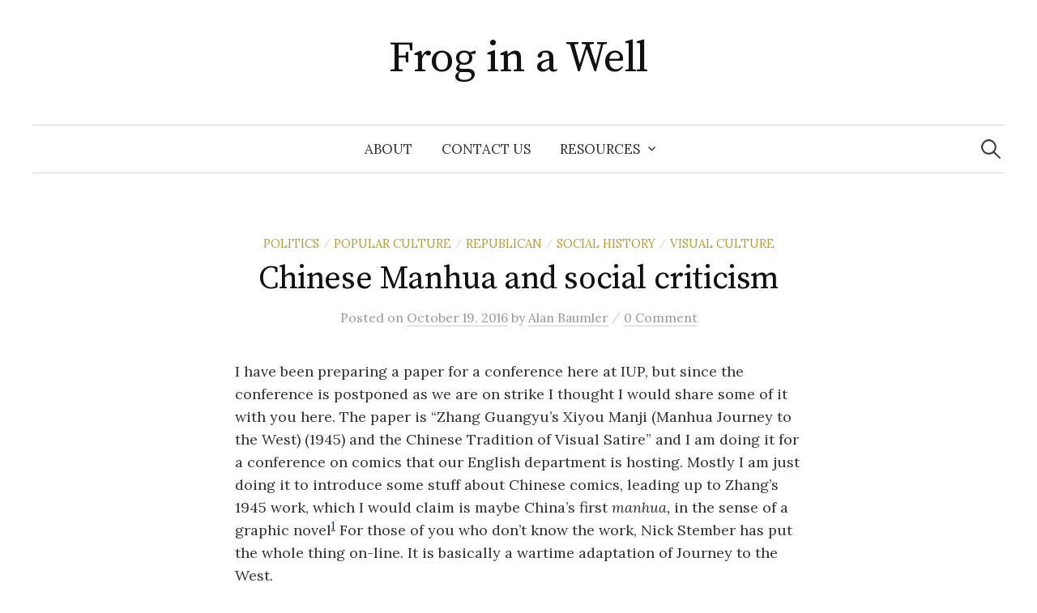

--- FILE ---
content_type: text/html; charset=UTF-8
request_url: https://froginawell.net/frog/2016/10/chinese-manhua-and-social-criticism/
body_size: 12617
content:
<!DOCTYPE html>
<html lang="en-US">
<head>
<meta charset="UTF-8">
<meta name="viewport" content="width=device-width, initial-scale=1">
<link rel="pingback" href="https://froginawell.net/frog/xmlrpc.php">
<title>Chinese Manhua and social criticism &#8211; Frog in a Well</title>
<meta name='robots' content='max-image-preview:large' />
<link rel='dns-prefetch' href='//secure.gravatar.com' />
<link rel='dns-prefetch' href='//stats.wp.com' />
<link rel='dns-prefetch' href='//fonts.googleapis.com' />
<link rel='dns-prefetch' href='//v0.wordpress.com' />
<link rel='dns-prefetch' href='//jetpack.wordpress.com' />
<link rel='dns-prefetch' href='//s0.wp.com' />
<link rel='dns-prefetch' href='//public-api.wordpress.com' />
<link rel='dns-prefetch' href='//0.gravatar.com' />
<link rel='dns-prefetch' href='//1.gravatar.com' />
<link rel='dns-prefetch' href='//2.gravatar.com' />
<link rel="alternate" type="application/rss+xml" title="Frog in a Well &raquo; Feed" href="https://froginawell.net/frog/feed/" />
<link rel="alternate" type="application/rss+xml" title="Frog in a Well &raquo; Comments Feed" href="https://froginawell.net/frog/comments/feed/" />
<link rel="alternate" type="application/rss+xml" title="Frog in a Well &raquo; Chinese Manhua and social criticism Comments Feed" href="https://froginawell.net/frog/2016/10/chinese-manhua-and-social-criticism/feed/" />
<link rel="alternate" title="oEmbed (JSON)" type="application/json+oembed" href="https://froginawell.net/frog/wp-json/oembed/1.0/embed?url=https%3A%2F%2Ffroginawell.net%2Ffrog%2F2016%2F10%2Fchinese-manhua-and-social-criticism%2F" />
<link rel="alternate" title="oEmbed (XML)" type="text/xml+oembed" href="https://froginawell.net/frog/wp-json/oembed/1.0/embed?url=https%3A%2F%2Ffroginawell.net%2Ffrog%2F2016%2F10%2Fchinese-manhua-and-social-criticism%2F&#038;format=xml" />
<style id='wp-img-auto-sizes-contain-inline-css' type='text/css'>
img:is([sizes=auto i],[sizes^="auto," i]){contain-intrinsic-size:3000px 1500px}
/*# sourceURL=wp-img-auto-sizes-contain-inline-css */
</style>
<style id='wp-emoji-styles-inline-css' type='text/css'>

	img.wp-smiley, img.emoji {
		display: inline !important;
		border: none !important;
		box-shadow: none !important;
		height: 1em !important;
		width: 1em !important;
		margin: 0 0.07em !important;
		vertical-align: -0.1em !important;
		background: none !important;
		padding: 0 !important;
	}
/*# sourceURL=wp-emoji-styles-inline-css */
</style>
<style id='wp-block-library-inline-css' type='text/css'>
:root{--wp-block-synced-color:#7a00df;--wp-block-synced-color--rgb:122,0,223;--wp-bound-block-color:var(--wp-block-synced-color);--wp-editor-canvas-background:#ddd;--wp-admin-theme-color:#007cba;--wp-admin-theme-color--rgb:0,124,186;--wp-admin-theme-color-darker-10:#006ba1;--wp-admin-theme-color-darker-10--rgb:0,107,160.5;--wp-admin-theme-color-darker-20:#005a87;--wp-admin-theme-color-darker-20--rgb:0,90,135;--wp-admin-border-width-focus:2px}@media (min-resolution:192dpi){:root{--wp-admin-border-width-focus:1.5px}}.wp-element-button{cursor:pointer}:root .has-very-light-gray-background-color{background-color:#eee}:root .has-very-dark-gray-background-color{background-color:#313131}:root .has-very-light-gray-color{color:#eee}:root .has-very-dark-gray-color{color:#313131}:root .has-vivid-green-cyan-to-vivid-cyan-blue-gradient-background{background:linear-gradient(135deg,#00d084,#0693e3)}:root .has-purple-crush-gradient-background{background:linear-gradient(135deg,#34e2e4,#4721fb 50%,#ab1dfe)}:root .has-hazy-dawn-gradient-background{background:linear-gradient(135deg,#faaca8,#dad0ec)}:root .has-subdued-olive-gradient-background{background:linear-gradient(135deg,#fafae1,#67a671)}:root .has-atomic-cream-gradient-background{background:linear-gradient(135deg,#fdd79a,#004a59)}:root .has-nightshade-gradient-background{background:linear-gradient(135deg,#330968,#31cdcf)}:root .has-midnight-gradient-background{background:linear-gradient(135deg,#020381,#2874fc)}:root{--wp--preset--font-size--normal:16px;--wp--preset--font-size--huge:42px}.has-regular-font-size{font-size:1em}.has-larger-font-size{font-size:2.625em}.has-normal-font-size{font-size:var(--wp--preset--font-size--normal)}.has-huge-font-size{font-size:var(--wp--preset--font-size--huge)}.has-text-align-center{text-align:center}.has-text-align-left{text-align:left}.has-text-align-right{text-align:right}.has-fit-text{white-space:nowrap!important}#end-resizable-editor-section{display:none}.aligncenter{clear:both}.items-justified-left{justify-content:flex-start}.items-justified-center{justify-content:center}.items-justified-right{justify-content:flex-end}.items-justified-space-between{justify-content:space-between}.screen-reader-text{border:0;clip-path:inset(50%);height:1px;margin:-1px;overflow:hidden;padding:0;position:absolute;width:1px;word-wrap:normal!important}.screen-reader-text:focus{background-color:#ddd;clip-path:none;color:#444;display:block;font-size:1em;height:auto;left:5px;line-height:normal;padding:15px 23px 14px;text-decoration:none;top:5px;width:auto;z-index:100000}html :where(.has-border-color){border-style:solid}html :where([style*=border-top-color]){border-top-style:solid}html :where([style*=border-right-color]){border-right-style:solid}html :where([style*=border-bottom-color]){border-bottom-style:solid}html :where([style*=border-left-color]){border-left-style:solid}html :where([style*=border-width]){border-style:solid}html :where([style*=border-top-width]){border-top-style:solid}html :where([style*=border-right-width]){border-right-style:solid}html :where([style*=border-bottom-width]){border-bottom-style:solid}html :where([style*=border-left-width]){border-left-style:solid}html :where(img[class*=wp-image-]){height:auto;max-width:100%}:where(figure){margin:0 0 1em}html :where(.is-position-sticky){--wp-admin--admin-bar--position-offset:var(--wp-admin--admin-bar--height,0px)}@media screen and (max-width:600px){html :where(.is-position-sticky){--wp-admin--admin-bar--position-offset:0px}}

/*# sourceURL=wp-block-library-inline-css */
</style><style id='global-styles-inline-css' type='text/css'>
:root{--wp--preset--aspect-ratio--square: 1;--wp--preset--aspect-ratio--4-3: 4/3;--wp--preset--aspect-ratio--3-4: 3/4;--wp--preset--aspect-ratio--3-2: 3/2;--wp--preset--aspect-ratio--2-3: 2/3;--wp--preset--aspect-ratio--16-9: 16/9;--wp--preset--aspect-ratio--9-16: 9/16;--wp--preset--color--black: #000000;--wp--preset--color--cyan-bluish-gray: #abb8c3;--wp--preset--color--white: #ffffff;--wp--preset--color--pale-pink: #f78da7;--wp--preset--color--vivid-red: #cf2e2e;--wp--preset--color--luminous-vivid-orange: #ff6900;--wp--preset--color--luminous-vivid-amber: #fcb900;--wp--preset--color--light-green-cyan: #7bdcb5;--wp--preset--color--vivid-green-cyan: #00d084;--wp--preset--color--pale-cyan-blue: #8ed1fc;--wp--preset--color--vivid-cyan-blue: #0693e3;--wp--preset--color--vivid-purple: #9b51e0;--wp--preset--gradient--vivid-cyan-blue-to-vivid-purple: linear-gradient(135deg,rgb(6,147,227) 0%,rgb(155,81,224) 100%);--wp--preset--gradient--light-green-cyan-to-vivid-green-cyan: linear-gradient(135deg,rgb(122,220,180) 0%,rgb(0,208,130) 100%);--wp--preset--gradient--luminous-vivid-amber-to-luminous-vivid-orange: linear-gradient(135deg,rgb(252,185,0) 0%,rgb(255,105,0) 100%);--wp--preset--gradient--luminous-vivid-orange-to-vivid-red: linear-gradient(135deg,rgb(255,105,0) 0%,rgb(207,46,46) 100%);--wp--preset--gradient--very-light-gray-to-cyan-bluish-gray: linear-gradient(135deg,rgb(238,238,238) 0%,rgb(169,184,195) 100%);--wp--preset--gradient--cool-to-warm-spectrum: linear-gradient(135deg,rgb(74,234,220) 0%,rgb(151,120,209) 20%,rgb(207,42,186) 40%,rgb(238,44,130) 60%,rgb(251,105,98) 80%,rgb(254,248,76) 100%);--wp--preset--gradient--blush-light-purple: linear-gradient(135deg,rgb(255,206,236) 0%,rgb(152,150,240) 100%);--wp--preset--gradient--blush-bordeaux: linear-gradient(135deg,rgb(254,205,165) 0%,rgb(254,45,45) 50%,rgb(107,0,62) 100%);--wp--preset--gradient--luminous-dusk: linear-gradient(135deg,rgb(255,203,112) 0%,rgb(199,81,192) 50%,rgb(65,88,208) 100%);--wp--preset--gradient--pale-ocean: linear-gradient(135deg,rgb(255,245,203) 0%,rgb(182,227,212) 50%,rgb(51,167,181) 100%);--wp--preset--gradient--electric-grass: linear-gradient(135deg,rgb(202,248,128) 0%,rgb(113,206,126) 100%);--wp--preset--gradient--midnight: linear-gradient(135deg,rgb(2,3,129) 0%,rgb(40,116,252) 100%);--wp--preset--font-size--small: 13px;--wp--preset--font-size--medium: 20px;--wp--preset--font-size--large: 36px;--wp--preset--font-size--x-large: 42px;--wp--preset--spacing--20: 0.44rem;--wp--preset--spacing--30: 0.67rem;--wp--preset--spacing--40: 1rem;--wp--preset--spacing--50: 1.5rem;--wp--preset--spacing--60: 2.25rem;--wp--preset--spacing--70: 3.38rem;--wp--preset--spacing--80: 5.06rem;--wp--preset--shadow--natural: 6px 6px 9px rgba(0, 0, 0, 0.2);--wp--preset--shadow--deep: 12px 12px 50px rgba(0, 0, 0, 0.4);--wp--preset--shadow--sharp: 6px 6px 0px rgba(0, 0, 0, 0.2);--wp--preset--shadow--outlined: 6px 6px 0px -3px rgb(255, 255, 255), 6px 6px rgb(0, 0, 0);--wp--preset--shadow--crisp: 6px 6px 0px rgb(0, 0, 0);}:where(.is-layout-flex){gap: 0.5em;}:where(.is-layout-grid){gap: 0.5em;}body .is-layout-flex{display: flex;}.is-layout-flex{flex-wrap: wrap;align-items: center;}.is-layout-flex > :is(*, div){margin: 0;}body .is-layout-grid{display: grid;}.is-layout-grid > :is(*, div){margin: 0;}:where(.wp-block-columns.is-layout-flex){gap: 2em;}:where(.wp-block-columns.is-layout-grid){gap: 2em;}:where(.wp-block-post-template.is-layout-flex){gap: 1.25em;}:where(.wp-block-post-template.is-layout-grid){gap: 1.25em;}.has-black-color{color: var(--wp--preset--color--black) !important;}.has-cyan-bluish-gray-color{color: var(--wp--preset--color--cyan-bluish-gray) !important;}.has-white-color{color: var(--wp--preset--color--white) !important;}.has-pale-pink-color{color: var(--wp--preset--color--pale-pink) !important;}.has-vivid-red-color{color: var(--wp--preset--color--vivid-red) !important;}.has-luminous-vivid-orange-color{color: var(--wp--preset--color--luminous-vivid-orange) !important;}.has-luminous-vivid-amber-color{color: var(--wp--preset--color--luminous-vivid-amber) !important;}.has-light-green-cyan-color{color: var(--wp--preset--color--light-green-cyan) !important;}.has-vivid-green-cyan-color{color: var(--wp--preset--color--vivid-green-cyan) !important;}.has-pale-cyan-blue-color{color: var(--wp--preset--color--pale-cyan-blue) !important;}.has-vivid-cyan-blue-color{color: var(--wp--preset--color--vivid-cyan-blue) !important;}.has-vivid-purple-color{color: var(--wp--preset--color--vivid-purple) !important;}.has-black-background-color{background-color: var(--wp--preset--color--black) !important;}.has-cyan-bluish-gray-background-color{background-color: var(--wp--preset--color--cyan-bluish-gray) !important;}.has-white-background-color{background-color: var(--wp--preset--color--white) !important;}.has-pale-pink-background-color{background-color: var(--wp--preset--color--pale-pink) !important;}.has-vivid-red-background-color{background-color: var(--wp--preset--color--vivid-red) !important;}.has-luminous-vivid-orange-background-color{background-color: var(--wp--preset--color--luminous-vivid-orange) !important;}.has-luminous-vivid-amber-background-color{background-color: var(--wp--preset--color--luminous-vivid-amber) !important;}.has-light-green-cyan-background-color{background-color: var(--wp--preset--color--light-green-cyan) !important;}.has-vivid-green-cyan-background-color{background-color: var(--wp--preset--color--vivid-green-cyan) !important;}.has-pale-cyan-blue-background-color{background-color: var(--wp--preset--color--pale-cyan-blue) !important;}.has-vivid-cyan-blue-background-color{background-color: var(--wp--preset--color--vivid-cyan-blue) !important;}.has-vivid-purple-background-color{background-color: var(--wp--preset--color--vivid-purple) !important;}.has-black-border-color{border-color: var(--wp--preset--color--black) !important;}.has-cyan-bluish-gray-border-color{border-color: var(--wp--preset--color--cyan-bluish-gray) !important;}.has-white-border-color{border-color: var(--wp--preset--color--white) !important;}.has-pale-pink-border-color{border-color: var(--wp--preset--color--pale-pink) !important;}.has-vivid-red-border-color{border-color: var(--wp--preset--color--vivid-red) !important;}.has-luminous-vivid-orange-border-color{border-color: var(--wp--preset--color--luminous-vivid-orange) !important;}.has-luminous-vivid-amber-border-color{border-color: var(--wp--preset--color--luminous-vivid-amber) !important;}.has-light-green-cyan-border-color{border-color: var(--wp--preset--color--light-green-cyan) !important;}.has-vivid-green-cyan-border-color{border-color: var(--wp--preset--color--vivid-green-cyan) !important;}.has-pale-cyan-blue-border-color{border-color: var(--wp--preset--color--pale-cyan-blue) !important;}.has-vivid-cyan-blue-border-color{border-color: var(--wp--preset--color--vivid-cyan-blue) !important;}.has-vivid-purple-border-color{border-color: var(--wp--preset--color--vivid-purple) !important;}.has-vivid-cyan-blue-to-vivid-purple-gradient-background{background: var(--wp--preset--gradient--vivid-cyan-blue-to-vivid-purple) !important;}.has-light-green-cyan-to-vivid-green-cyan-gradient-background{background: var(--wp--preset--gradient--light-green-cyan-to-vivid-green-cyan) !important;}.has-luminous-vivid-amber-to-luminous-vivid-orange-gradient-background{background: var(--wp--preset--gradient--luminous-vivid-amber-to-luminous-vivid-orange) !important;}.has-luminous-vivid-orange-to-vivid-red-gradient-background{background: var(--wp--preset--gradient--luminous-vivid-orange-to-vivid-red) !important;}.has-very-light-gray-to-cyan-bluish-gray-gradient-background{background: var(--wp--preset--gradient--very-light-gray-to-cyan-bluish-gray) !important;}.has-cool-to-warm-spectrum-gradient-background{background: var(--wp--preset--gradient--cool-to-warm-spectrum) !important;}.has-blush-light-purple-gradient-background{background: var(--wp--preset--gradient--blush-light-purple) !important;}.has-blush-bordeaux-gradient-background{background: var(--wp--preset--gradient--blush-bordeaux) !important;}.has-luminous-dusk-gradient-background{background: var(--wp--preset--gradient--luminous-dusk) !important;}.has-pale-ocean-gradient-background{background: var(--wp--preset--gradient--pale-ocean) !important;}.has-electric-grass-gradient-background{background: var(--wp--preset--gradient--electric-grass) !important;}.has-midnight-gradient-background{background: var(--wp--preset--gradient--midnight) !important;}.has-small-font-size{font-size: var(--wp--preset--font-size--small) !important;}.has-medium-font-size{font-size: var(--wp--preset--font-size--medium) !important;}.has-large-font-size{font-size: var(--wp--preset--font-size--large) !important;}.has-x-large-font-size{font-size: var(--wp--preset--font-size--x-large) !important;}
/*# sourceURL=global-styles-inline-css */
</style>

<style id='classic-theme-styles-inline-css' type='text/css'>
/*! This file is auto-generated */
.wp-block-button__link{color:#fff;background-color:#32373c;border-radius:9999px;box-shadow:none;text-decoration:none;padding:calc(.667em + 2px) calc(1.333em + 2px);font-size:1.125em}.wp-block-file__button{background:#32373c;color:#fff;text-decoration:none}
/*# sourceURL=/wp-includes/css/classic-themes.min.css */
</style>
<link rel='stylesheet' id='graphy-font-css' href='https://fonts.googleapis.com/css?family=Source+Serif+Pro%3A400%7CLora%3A400%2C400italic%2C700&#038;subset=latin%2Clatin-ext' type='text/css' media='all' />
<link rel='stylesheet' id='genericons-css' href='https://froginawell.net/frog/wp-content/plugins/jetpack/_inc/genericons/genericons/genericons.css?ver=3.1' type='text/css' media='all' />
<link rel='stylesheet' id='normalize-css' href='https://froginawell.net/frog/wp-content/themes/graphy/css/normalize.css?ver=4.1.1' type='text/css' media='all' />
<link rel='stylesheet' id='graphy-style-css' href='https://froginawell.net/frog/wp-content/themes/graphy/style.css?ver=2.3.2' type='text/css' media='all' />
<script type="text/javascript" src="https://froginawell.net/frog/wp-includes/js/jquery/jquery.min.js?ver=3.7.1" id="jquery-core-js"></script>
<script type="text/javascript" src="https://froginawell.net/frog/wp-includes/js/jquery/jquery-migrate.min.js?ver=3.4.1" id="jquery-migrate-js"></script>
<link rel="https://api.w.org/" href="https://froginawell.net/frog/wp-json/" /><link rel="alternate" title="JSON" type="application/json" href="https://froginawell.net/frog/wp-json/wp/v2/posts/6868" /><link rel="EditURI" type="application/rsd+xml" title="RSD" href="https://froginawell.net/frog/xmlrpc.php?rsd" />
<link rel="canonical" href="https://froginawell.net/frog/2016/10/chinese-manhua-and-social-criticism/" />
	<style>img#wpstats{display:none}</style>
			<style type="text/css">
		/* Colors */
				.entry-content a, .entry-summary a, .page-content a, .author-profile-description a, .comment-content a, .main-navigation .current_page_item > a, .main-navigation .current-menu-item > a {
			color: #003a87;
		}
						.main-navigation a:hover, .entry-content a:hover, .entry-summary a:hover, .page-content a:hover, .author-profile-description a:hover, .comment-content a:hover {
			color: #4d4f70;
		}
		
			</style>
	
<!-- Jetpack Open Graph Tags -->
<meta property="og:type" content="article" />
<meta property="og:title" content="Chinese Manhua and social criticism" />
<meta property="og:url" content="https://froginawell.net/frog/2016/10/chinese-manhua-and-social-criticism/" />
<meta property="og:description" content="I have been preparing a paper for a conference here at IUP, but since the conference is postponed as we are on strike I thought I would share some of it with you here. The paper is &#8220;Zhang Gua…" />
<meta property="article:published_time" content="2016-10-19T23:37:56+00:00" />
<meta property="article:modified_time" content="2016-10-19T23:37:56+00:00" />
<meta property="og:site_name" content="Frog in a Well" />
<meta property="og:image" content="https://www.froginawell.net/frog/wp-content/uploads/2016/10/2015111817002884725-300x229.jpg" />
<meta property="og:image:width" content="300" />
<meta property="og:image:height" content="229" />
<meta property="og:image:alt" content="2015111817002884725" />
<meta property="og:locale" content="en_US" />
<meta name="twitter:text:title" content="Chinese Manhua and social criticism" />
<meta name="twitter:image" content="https://www.froginawell.net/frog/wp-content/uploads/2016/10/2015111817002884725-300x229.jpg?w=640" />
<meta name="twitter:image:alt" content="2015111817002884725" />
<meta name="twitter:card" content="summary_large_image" />

<!-- End Jetpack Open Graph Tags -->
</head>

<body data-rsssl=1 class="wp-singular post-template-default single single-post postid-6868 single-format-standard wp-theme-graphy no-sidebar footer-1 has-avatars">
<div id="page" class="hfeed site">
	<a class="skip-link screen-reader-text" href="#content">Skip to content</a>

	<header id="masthead" class="site-header">

		<div class="site-branding">
					<div class="site-title"><a href="https://froginawell.net/frog/" rel="home">Frog in a Well</a></div>
							</div><!-- .site-branding -->

				<nav id="site-navigation" class="main-navigation">
			<button class="menu-toggle"><span class="menu-text">Menu</span></button>
			<div class="menu-main-container"><ul id="menu-main" class="menu"><li id="menu-item-6673" class="menu-item menu-item-type-custom menu-item-object-custom menu-item-6673"><a href="http://www.froginawell.net/about.html">About</a></li>
<li id="menu-item-6219" class="menu-item menu-item-type-post_type menu-item-object-page menu-item-6219"><a href="https://froginawell.net/frog/contact-us/">Contact Us</a></li>
<li id="menu-item-7773" class="menu-item menu-item-type-post_type menu-item-object-page menu-item-has-children menu-item-7773"><a href="https://froginawell.net/frog/sources/">Resources</a>
<ul class="sub-menu">
	<li id="menu-item-8317" class="menu-item menu-item-type-post_type menu-item-object-page menu-item-8317"><a href="https://froginawell.net/frog/sources/open-access-journals-related-to-east-and-southeast-asia/">Open Access Journals Related to East and Southeast Asia</a></li>
	<li id="menu-item-7774" class="menu-item menu-item-type-post_type menu-item-object-page menu-item-7774"><a href="https://froginawell.net/frog/sources/primary-sources-missionary-perspectives-on-china/">Missionary Perspectives on China</a></li>
	<li id="menu-item-9505" class="menu-item menu-item-type-post_type menu-item-object-page menu-item-9505"><a href="https://froginawell.net/frog/primary-sources-history-of-modern-shanghai/">History of Modern Shanghai</a></li>
	<li id="menu-item-7848" class="menu-item menu-item-type-post_type menu-item-object-page menu-item-7848"><a href="https://froginawell.net/frog/sources/primary-sources-modern-korean-history/">Modern Korean History</a></li>
	<li id="menu-item-7953" class="menu-item menu-item-type-post_type menu-item-object-page menu-item-7953"><a href="https://froginawell.net/frog/sources/primary-sources-history-of-taiwan/">History of Taiwan</a></li>
	<li id="menu-item-8543" class="menu-item menu-item-type-post_type menu-item-object-page menu-item-8543"><a href="https://froginawell.net/frog/sources/primary-sources-history-of-burma/">History of Burma</a></li>
	<li id="menu-item-8966" class="menu-item menu-item-type-post_type menu-item-object-page menu-item-8966"><a href="https://froginawell.net/frog/primary-sources-the-malay-world/">History of the Malay World</a></li>
	<li id="menu-item-8094" class="menu-item menu-item-type-post_type menu-item-object-page menu-item-8094"><a href="https://froginawell.net/frog/bibliography-the-history-of-history-in-east-asia/">Bibliography: The History of History in East Asia</a></li>
	<li id="menu-item-8722" class="menu-item menu-item-type-post_type menu-item-object-page menu-item-8722"><a href="https://froginawell.net/frog/sources/primary-source-nuggets/">Primary Source Nuggets</a></li>
</ul>
</li>
</ul></div>						<form role="search" method="get" class="search-form" action="https://froginawell.net/frog/">
				<label>
					<span class="screen-reader-text">Search for:</span>
					<input type="search" class="search-field" placeholder="Search &hellip;" value="" name="s" />
				</label>
				<input type="submit" class="search-submit" value="Search" />
			</form>					</nav><!-- #site-navigation -->
		
		
	</header><!-- #masthead -->

	<div id="content" class="site-content">

	<div id="primary" class="content-area">
		<main id="main" class="site-main">

		
			
<div class="post-full post-full-summary">
	<article id="post-6868" class="post-6868 post type-post status-publish format-standard hentry category-politics category-popular-culture category-republican category-social-history category-visual-culture">
		<header class="entry-header">
			<div class="cat-links"><a rel="category tag" href="https://froginawell.net/frog/category/politics/" class="category category-194">Politics</a><span class="category-sep">/</span><a rel="category tag" href="https://froginawell.net/frog/category/popular-culture/" class="category category-195">Popular Culture</a><span class="category-sep">/</span><a rel="category tag" href="https://froginawell.net/frog/category/republican/" class="category category-155">Republican</a><span class="category-sep">/</span><a rel="category tag" href="https://froginawell.net/frog/category/social-history/" class="category category-159">Social History</a><span class="category-sep">/</span><a rel="category tag" href="https://froginawell.net/frog/category/visual-culture/" class="category category-83">visual culture</a></div><!-- .cat-links -->
			<h1 class="entry-title">Chinese Manhua and social criticism</h1>
				<div class="entry-meta">
		Posted		<span class="posted-on">on		<a href="https://froginawell.net/frog/2016/10/chinese-manhua-and-social-criticism/" rel="bookmark"><time class="entry-date published updated" datetime="2016-10-19T23:37:56+00:00">October 19, 2016</time></a>		</span>
		<span class="byline">by			<span class="author vcard">
				<a class="url fn n" href="https://froginawell.net/frog/author/alan/" title="View all posts by Alan Baumler"><span class="author-name">Alan Baumler</span></a>
			</span>
		</span>
					<span class="entry-meta-sep"> / </span>
			<span class="comments-link">
				<a href="https://froginawell.net/frog/2016/10/chinese-manhua-and-social-criticism/#respond">0 Comment</a>			</span>
			</div><!-- .entry-meta -->
						</header><!-- .entry-header -->

		<div class="entry-content">
			<p class="western">I have been preparing a paper for a conference here at IUP, but since the conference is postponed as we are on strike I thought I would share some of it with you here. The paper is &#8220;Zhang Guangyu&#8217;s Xiyou Manji (Manhua Journey to the West) (1945) and the Chinese Tradition of Visual Satire&#8221; and I am doing it for a conference on comics that our English department is hosting. Mostly I am just doing it to introduce some stuff about Chinese comics, leading up to Zhang&#8217;s 1945 work, which I would claim is maybe China&#8217;s first <em>manhua, </em> in the sense of a graphic novel<sup id="rf1-6868"><a href="#fn1-6868" title=" I am not that hung up on &#8220;firsts&#8221;, but for this paper it works." rel="footnote">1</a></sup> For those of you who don&#8217;t know the work, Nick Stember has put the whole thing on-line. It is basically a wartime adaptation of Journey to the West.</p>
<p class="western"><a href="https://www.froginawell.net/frog/wp-content/uploads/2016/10/2015111817002884725.jpg"><img fetchpriority="high" decoding="async" class="size-medium wp-image-6876 aligncenter" src="https://www.froginawell.net/frog/wp-content/uploads/2016/10/2015111817002884725-300x229.jpg" alt="2015111817002884725" width="300" height="229" srcset="https://froginawell.net/frog/wp-content/uploads/2016/10/2015111817002884725-300x229.jpg 300w, https://froginawell.net/frog/wp-content/uploads/2016/10/2015111817002884725.jpg 550w" sizes="(max-width: 300px) 100vw, 300px" /></a>I talk about how <em>Xiyou Manji</em> is important in terms of format and design, but also in its criticism of the government. Zhang Guangyu, the author, had a long history as a <em>manhua </em>artist, and I look at the stuff he did and published as the editor of <i>Shanghai Manhua<br />
</i>in 1928-1930. <em>Manhua </em>artists and magazines tended to get into political trouble, and they did post some stuff that would seem to lead to trouble, like this caricature of Chiang Kai-shek.<br />
<a href="https://www.froginawell.net/frog/wp-content/uploads/2016/10/ShanghaiManhuaCKSCover.jpg"><img decoding="async" class=" wp-image-6883 aligncenter" src="https://www.froginawell.net/frog/wp-content/uploads/2016/10/ShanghaiManhuaCKSCover-201x300.jpg" alt="shanghaimanhuackscover" width="257" height="384" srcset="https://froginawell.net/frog/wp-content/uploads/2016/10/ShanghaiManhuaCKSCover-201x300.jpg 201w, https://froginawell.net/frog/wp-content/uploads/2016/10/ShanghaiManhuaCKSCover-768x1145.jpg 768w, https://froginawell.net/frog/wp-content/uploads/2016/10/ShanghaiManhuaCKSCover-687x1024.jpg 687w, https://froginawell.net/frog/wp-content/uploads/2016/10/ShanghaiManhuaCKSCover-800x1193.jpg 800w" sizes="(max-width: 257px) 100vw, 257px" /></a> There were a couple of things that kept them on or near the right side of the censors, however. One was the fact that they tended at this point to focus on social criticism of the corruption in Shanghai society,  a topic where Nanjing might agree with them, and they did it is a foreign, modernist idiom that was not likely to get much traction with the masses.</p>
<p><a href="https://www.froginawell.net/frog/wp-content/uploads/2016/10/001Xd93Qzy72ZWZVtBJ9f690.jpeg"><img decoding="async" class="size-medium wp-image-6875 aligncenter" src="https://www.froginawell.net/frog/wp-content/uploads/2016/10/001Xd93Qzy72ZWZVtBJ9f690-252x300.jpeg" alt="001xd93qzy72zwzvtbj9f690" width="252" height="300" srcset="https://froginawell.net/frog/wp-content/uploads/2016/10/001Xd93Qzy72ZWZVtBJ9f690-252x300.jpeg 252w, https://froginawell.net/frog/wp-content/uploads/2016/10/001Xd93Qzy72ZWZVtBJ9f690.jpeg 690w" sizes="(max-width: 252px) 100vw, 252px" /></a></p>
<p>The other thing was that things like caricatures were clearly critical, they were not very pointed. Apparently you could get away with vague criticisms of leaders, but not with specific policy criticisms.</p>
<p>The closest I found to policy criticism in <em>Shanghai Manhua </em>was their treatment of the 1929 <em>Jiangan</em> opium case, in which a shipload of opium that was pretty clearly being protected by someone high up in the government was seized. The case was never never solved, and<sup id="rf2-6868"><a href="#fn2-6868" title="There is a bit more on the case here Baumler, Alan. The Chinese and Opium under the Republic: Worse Than Floods and Wild Beasts. Albany: State University of New York Press, 2007. p.136." rel="footnote">2</a></sup></p>
<p>There were plenty of cartoons about it. Here we have &#8220;powerful people&#8221; grabbing opium money<a href="https://www.froginawell.net/frog/wp-content/uploads/2016/10/JiangAn6.jpg"><img loading="lazy" decoding="async" class="alignnone size-medium wp-image-6878" src="https://www.froginawell.net/frog/wp-content/uploads/2016/10/JiangAn6-300x280.jpg" alt="jiangan6" width="300" height="280" srcset="https://froginawell.net/frog/wp-content/uploads/2016/10/JiangAn6-300x280.jpg 300w, https://froginawell.net/frog/wp-content/uploads/2016/10/JiangAn6-768x716.jpg 768w, https://froginawell.net/frog/wp-content/uploads/2016/10/JiangAn6-1024x955.jpg 1024w, https://froginawell.net/frog/wp-content/uploads/2016/10/JiangAn6-800x746.jpg 800w" sizes="auto, (max-width: 300px) 100vw, 300px" /></a></p>
<p>and here we have opium as Shaighai&#8217;s motor.</p>
<p><a href="https://www.froginawell.net/frog/wp-content/uploads/2016/10/Jiangan2Opiumwheel.jpg"><img loading="lazy" decoding="async" class="alignnone size-medium wp-image-6880" src="https://www.froginawell.net/frog/wp-content/uploads/2016/10/Jiangan2Opiumwheel-156x300.jpg" alt="jiangan2opiumwheel" width="156" height="300" srcset="https://froginawell.net/frog/wp-content/uploads/2016/10/Jiangan2Opiumwheel-156x300.jpg 156w, https://froginawell.net/frog/wp-content/uploads/2016/10/Jiangan2Opiumwheel-768x1476.jpg 768w, https://froginawell.net/frog/wp-content/uploads/2016/10/Jiangan2Opiumwheel-533x1024.jpg 533w, https://froginawell.net/frog/wp-content/uploads/2016/10/Jiangan2Opiumwheel-800x1538.jpg 800w, https://froginawell.net/frog/wp-content/uploads/2016/10/Jiangan2Opiumwheel.jpg 1967w" sizes="auto, (max-width: 156px) 100vw, 156px" /></a></p>
<p>What we don&#8217;t get is much specific criticism of these important people. Who is responsible for this case? Its a mystery!</p>
<p><a href="https://www.froginawell.net/frog/wp-content/uploads/2016/10/Jiangan5.jpg"><img loading="lazy" decoding="async" class="alignnone size-medium wp-image-6882" src="https://www.froginawell.net/frog/wp-content/uploads/2016/10/Jiangan5-288x300.jpg" alt="jiangan5" width="288" height="300" srcset="https://froginawell.net/frog/wp-content/uploads/2016/10/Jiangan5-288x300.jpg 288w, https://froginawell.net/frog/wp-content/uploads/2016/10/Jiangan5-768x799.jpg 768w, https://froginawell.net/frog/wp-content/uploads/2016/10/Jiangan5-984x1024.jpg 984w, https://froginawell.net/frog/wp-content/uploads/2016/10/Jiangan5-800x833.jpg 800w" sizes="auto, (max-width: 288px) 100vw, 288px" /></a></p>
<p>We do eventually get some things about minor figures involved in the case, but this is a long was from the type of explicit stuff cartoonists will do later, and that Zhang will do in 1945. A number of scholars have called the <em>Shanghai manhua</em> apolitical, and I think that is clearly wrong, a lot of their social criticism stuff is clearly political. Still, the political stuff they do is far less pointed than what will come later.</p>
<p>Part 1 of &#8230;..</p>
<p>And now, just for the fun of it, a 1911 cartoon of Zhong Kui the demon queller on his bike from 1911<sup id="rf3-6868"><a href="#fn3-6868" title=" from Bi Keguan, Huang Yuanlin &lt;em&gt;Zhongguo manhua shi &lt;/em&gt;Beijing: Wenhua yishu chubanshe, 1986 " rel="footnote">3</a></sup></p>
<p><a href="https://www.froginawell.net/frog/wp-content/uploads/2016/10/ZhongKui-Bike.jpg"><img loading="lazy" decoding="async" class="alignnone size-medium wp-image-6884" src="https://www.froginawell.net/frog/wp-content/uploads/2016/10/ZhongKui-Bike-300x247.jpg" alt="zhongkui-bike" width="300" height="247" srcset="https://froginawell.net/frog/wp-content/uploads/2016/10/ZhongKui-Bike-300x247.jpg 300w, https://froginawell.net/frog/wp-content/uploads/2016/10/ZhongKui-Bike-768x632.jpg 768w, https://froginawell.net/frog/wp-content/uploads/2016/10/ZhongKui-Bike-1024x843.jpg 1024w, https://froginawell.net/frog/wp-content/uploads/2016/10/ZhongKui-Bike-800x659.jpg 800w" sizes="auto, (max-width: 300px) 100vw, 300px" /></a></p>
<hr class="footnotes"><ol class="footnotes" style="list-style-type:decimal"><li id="fn1-6868"><p > I am not that hung up on &#8220;firsts&#8221;, but for this paper it works.&nbsp;<a href="#rf1-6868" class="backlink" title="Return to footnote 1.">&#8617;</a></p></li><li id="fn2-6868"><p >There is a bit more on the case here Baumler, Alan. The Chinese and Opium under the Republic: Worse Than Floods and Wild Beasts. Albany: State University of New York Press, 2007. p.136.&nbsp;<a href="#rf2-6868" class="backlink" title="Return to footnote 2.">&#8617;</a></p></li><li id="fn3-6868"><p > from Bi Keguan, Huang Yuanlin <em>Zhongguo manhua shi </em>Beijing: Wenhua yishu chubanshe, 1986 &nbsp;<a href="#rf3-6868" class="backlink" title="Return to footnote 3.">&#8617;</a></p></li></ol>					</div><!-- .entry-content -->

		
			<div class="author-profile">
		<div class="author-profile-avatar">
			<img alt='' src='https://secure.gravatar.com/avatar/7f7a3078fe28d05bb9ec663e6ab28b085bf160c95655ef913485a9d175afe129?s=90&#038;d=mm&#038;r=g' srcset='https://secure.gravatar.com/avatar/7f7a3078fe28d05bb9ec663e6ab28b085bf160c95655ef913485a9d175afe129?s=180&#038;d=mm&#038;r=g 2x' class='avatar avatar-90 photo' height='90' width='90' loading='lazy' decoding='async'/>		</div><!-- .author-profile-avatar -->
		<div class="author-profile-meta">
			<div class="author-profile-name"><strong>Alan Baumler</strong></div>
		</div><!-- .author-profile-meta -->
		<div class="author-profile-description">
						<a class="author-profile-description-link" href="https://froginawell.net/frog/author/alan/" rel="author">View all posts by Alan Baumler &rarr;</a>
		</div><!-- .author-profile-description -->
	</div><!-- .author-profile -->
	
	</article><!-- #post-## -->
</div><!-- .post-full -->

	<nav class="navigation post-navigation">
		<h2 class="screen-reader-text">Post navigation</h2>
		<div class="nav-links">
			<div class="nav-previous"><div class="post-nav-title">Older post</div><a href="https://froginawell.net/frog/2016/10/books-with-laozi-on-the-cover/" rel="prev">Books with  &#8220;Laozi&#8221; on the cover</a></div><div class="nav-next"><div class="post-nav-title">Newer post</div><a href="https://froginawell.net/frog/2016/11/history-carnival-160/" rel="next">History Carnival #160</a></div>		</div><!-- .nav-links -->
	</nav><!-- .post-navigation -->
	

			
<div id="comments" class="comments-area">

	
	
	
	
		<div id="respond" class="comment-respond">
			<h3 id="reply-title" class="comment-reply-title">Leave a Reply<small><a rel="nofollow" id="cancel-comment-reply-link" href="/frog/2016/10/chinese-manhua-and-social-criticism/#respond" style="display:none;">Cancel reply</a></small></h3>			<form id="commentform" class="comment-form">
				<iframe
					title="Comment Form"
					src="https://jetpack.wordpress.com/jetpack-comment/?blogid=141185101&#038;postid=6868&#038;comment_registration=0&#038;require_name_email=1&#038;stc_enabled=1&#038;stb_enabled=1&#038;show_avatars=1&#038;avatar_default=mystery&#038;greeting=Leave+a+Reply&#038;jetpack_comments_nonce=639d7c2186&#038;greeting_reply=Leave+a+Reply+to+%25s&#038;color_scheme=light&#038;lang=en_US&#038;jetpack_version=15.3.1&#038;iframe_unique_id=1&#038;show_cookie_consent=10&#038;has_cookie_consent=0&#038;is_current_user_subscribed=0&#038;token_key=%3Bnormal%3B&#038;sig=a0d2470693c774a24320746f3935ca88ce4c5c1f#parent=https%3A%2F%2Ffroginawell.net%2Ffrog%2F2016%2F10%2Fchinese-manhua-and-social-criticism%2F"
											name="jetpack_remote_comment"
						style="width:100%; height: 430px; border:0;"
										class="jetpack_remote_comment"
					id="jetpack_remote_comment"
					sandbox="allow-same-origin allow-top-navigation allow-scripts allow-forms allow-popups"
				>
									</iframe>
									<!--[if !IE]><!-->
					<script>
						document.addEventListener('DOMContentLoaded', function () {
							var commentForms = document.getElementsByClassName('jetpack_remote_comment');
							for (var i = 0; i < commentForms.length; i++) {
								commentForms[i].allowTransparency = false;
								commentForms[i].scrolling = 'no';
							}
						});
					</script>
					<!--<![endif]-->
							</form>
		</div>

		
		<input type="hidden" name="comment_parent" id="comment_parent" value="" />

		<p class="akismet_comment_form_privacy_notice">This site uses Akismet to reduce spam. <a href="https://akismet.com/privacy/" target="_blank" rel="nofollow noopener">Learn how your comment data is processed.</a></p>
</div><!-- #comments -->

		
		</main><!-- #main -->
	</div><!-- #primary -->


	</div><!-- #content -->
<a rel="me" href="https://hcommons.social/@froginawell">Mastodon</a>
	<footer id="colophon" class="site-footer">

		
	<div id="supplementary" class="footer-widget-area" role="complementary">
		<div class="footer-widget-wrapper">
			<div class="footer-widget">
								<div class="footer-widget-1 widget-area">
					<aside id="search-4" class="widget widget_search"><form role="search" method="get" class="search-form" action="https://froginawell.net/frog/">
				<label>
					<span class="screen-reader-text">Search for:</span>
					<input type="search" class="search-field" placeholder="Search &hellip;" value="" name="s" />
				</label>
				<input type="submit" class="search-submit" value="Search" />
			</form></aside><aside id="meta-4" class="widget widget_meta"><h2 class="widget-title">Meta</h2>
		<ul>
						<li><a href="https://froginawell.net/frog/wp-login.php">Log in</a></li>
			<li><a href="https://froginawell.net/frog/feed/">Entries feed</a></li>
			<li><a href="https://froginawell.net/frog/comments/feed/">Comments feed</a></li>

			<li><a href="https://wordpress.org/">WordPress.org</a></li>
		</ul>

		</aside>				</div><!-- .footer-widget-1 -->
																			</div><!-- .footer-widget -->
		</div><!-- .footer-widget-wrapper -->
	</div><!-- #supplementary -->

		<div class="site-bottom">

			<div class="site-info">
				<div class="site-copyright">
					&copy; 2026 <a href="https://froginawell.net/frog/" rel="home">Frog in a Well</a>
				</div><!-- .site-copyright -->
				<div class="site-credit">
					Powered by <a href="https://wordpress.org/">WordPress</a>				<span class="site-credit-sep"> | </span>
					Theme: <a href="http://themegraphy.com/wordpress-themes/graphy/">Graphy</a> by Themegraphy				</div><!-- .site-credit -->
			</div><!-- .site-info -->

		</div><!-- .site-bottom -->

	</footer><!-- #colophon -->
</div><!-- #page -->

<script type="speculationrules">
{"prefetch":[{"source":"document","where":{"and":[{"href_matches":"/frog/*"},{"not":{"href_matches":["/frog/wp-*.php","/frog/wp-admin/*","/frog/wp-content/uploads/*","/frog/wp-content/*","/frog/wp-content/plugins/*","/frog/wp-content/themes/graphy/*","/frog/*\\?(.+)"]}},{"not":{"selector_matches":"a[rel~=\"nofollow\"]"}},{"not":{"selector_matches":".no-prefetch, .no-prefetch a"}}]},"eagerness":"conservative"}]}
</script>
	<div style="display:none">
			<div class="grofile-hash-map-020ff0fd7c10c671d038698fb62cc8ec">
		</div>
		</div>
		<script type="text/javascript" src="https://froginawell.net/frog/wp-content/themes/graphy/js/jquery.fitvids.js?ver=1.1" id="fitvids-js"></script>
<script type="text/javascript" src="https://froginawell.net/frog/wp-content/themes/graphy/js/skip-link-focus-fix.js?ver=20160525" id="graphy-skip-link-focus-fix-js"></script>
<script type="text/javascript" src="https://froginawell.net/frog/wp-content/themes/graphy/js/navigation.js?ver=20160525" id="graphy-navigation-js"></script>
<script type="text/javascript" src="https://froginawell.net/frog/wp-content/themes/graphy/js/doubletaptogo.min.js?ver=1.0.0" id="double-tap-to-go-js"></script>
<script type="text/javascript" src="https://froginawell.net/frog/wp-includes/js/comment-reply.min.js?ver=4507d0a766b0568743dbc8a05fb0c443" id="comment-reply-js" async="async" data-wp-strategy="async" fetchpriority="low"></script>
<script type="text/javascript" src="https://froginawell.net/frog/wp-content/themes/graphy/js/functions.js?ver=20160822" id="graphy-functions-js"></script>
<script type="text/javascript" src="https://secure.gravatar.com/js/gprofiles.js?ver=202604" id="grofiles-cards-js"></script>
<script type="text/javascript" id="wpgroho-js-extra">
/* <![CDATA[ */
var WPGroHo = {"my_hash":""};
//# sourceURL=wpgroho-js-extra
/* ]]> */
</script>
<script type="text/javascript" src="https://froginawell.net/frog/wp-content/plugins/jetpack/modules/wpgroho.js?ver=15.3.1" id="wpgroho-js"></script>
<script type="text/javascript" id="jetpack-stats-js-before">
/* <![CDATA[ */
_stq = window._stq || [];
_stq.push([ "view", JSON.parse("{\"v\":\"ext\",\"blog\":\"141185101\",\"post\":\"6868\",\"tz\":\"0\",\"srv\":\"froginawell.net\",\"j\":\"1:15.3.1\"}") ]);
_stq.push([ "clickTrackerInit", "141185101", "6868" ]);
//# sourceURL=jetpack-stats-js-before
/* ]]> */
</script>
<script type="text/javascript" src="https://stats.wp.com/e-202604.js" id="jetpack-stats-js" defer="defer" data-wp-strategy="defer"></script>
<script defer type="text/javascript" src="https://froginawell.net/frog/wp-content/plugins/akismet/_inc/akismet-frontend.js?ver=1765309524" id="akismet-frontend-js"></script>
<script id="wp-emoji-settings" type="application/json">
{"baseUrl":"https://s.w.org/images/core/emoji/17.0.2/72x72/","ext":".png","svgUrl":"https://s.w.org/images/core/emoji/17.0.2/svg/","svgExt":".svg","source":{"concatemoji":"https://froginawell.net/frog/wp-includes/js/wp-emoji-release.min.js?ver=4507d0a766b0568743dbc8a05fb0c443"}}
</script>
<script type="module">
/* <![CDATA[ */
/*! This file is auto-generated */
const a=JSON.parse(document.getElementById("wp-emoji-settings").textContent),o=(window._wpemojiSettings=a,"wpEmojiSettingsSupports"),s=["flag","emoji"];function i(e){try{var t={supportTests:e,timestamp:(new Date).valueOf()};sessionStorage.setItem(o,JSON.stringify(t))}catch(e){}}function c(e,t,n){e.clearRect(0,0,e.canvas.width,e.canvas.height),e.fillText(t,0,0);t=new Uint32Array(e.getImageData(0,0,e.canvas.width,e.canvas.height).data);e.clearRect(0,0,e.canvas.width,e.canvas.height),e.fillText(n,0,0);const a=new Uint32Array(e.getImageData(0,0,e.canvas.width,e.canvas.height).data);return t.every((e,t)=>e===a[t])}function p(e,t){e.clearRect(0,0,e.canvas.width,e.canvas.height),e.fillText(t,0,0);var n=e.getImageData(16,16,1,1);for(let e=0;e<n.data.length;e++)if(0!==n.data[e])return!1;return!0}function u(e,t,n,a){switch(t){case"flag":return n(e,"\ud83c\udff3\ufe0f\u200d\u26a7\ufe0f","\ud83c\udff3\ufe0f\u200b\u26a7\ufe0f")?!1:!n(e,"\ud83c\udde8\ud83c\uddf6","\ud83c\udde8\u200b\ud83c\uddf6")&&!n(e,"\ud83c\udff4\udb40\udc67\udb40\udc62\udb40\udc65\udb40\udc6e\udb40\udc67\udb40\udc7f","\ud83c\udff4\u200b\udb40\udc67\u200b\udb40\udc62\u200b\udb40\udc65\u200b\udb40\udc6e\u200b\udb40\udc67\u200b\udb40\udc7f");case"emoji":return!a(e,"\ud83e\u1fac8")}return!1}function f(e,t,n,a){let r;const o=(r="undefined"!=typeof WorkerGlobalScope&&self instanceof WorkerGlobalScope?new OffscreenCanvas(300,150):document.createElement("canvas")).getContext("2d",{willReadFrequently:!0}),s=(o.textBaseline="top",o.font="600 32px Arial",{});return e.forEach(e=>{s[e]=t(o,e,n,a)}),s}function r(e){var t=document.createElement("script");t.src=e,t.defer=!0,document.head.appendChild(t)}a.supports={everything:!0,everythingExceptFlag:!0},new Promise(t=>{let n=function(){try{var e=JSON.parse(sessionStorage.getItem(o));if("object"==typeof e&&"number"==typeof e.timestamp&&(new Date).valueOf()<e.timestamp+604800&&"object"==typeof e.supportTests)return e.supportTests}catch(e){}return null}();if(!n){if("undefined"!=typeof Worker&&"undefined"!=typeof OffscreenCanvas&&"undefined"!=typeof URL&&URL.createObjectURL&&"undefined"!=typeof Blob)try{var e="postMessage("+f.toString()+"("+[JSON.stringify(s),u.toString(),c.toString(),p.toString()].join(",")+"));",a=new Blob([e],{type:"text/javascript"});const r=new Worker(URL.createObjectURL(a),{name:"wpTestEmojiSupports"});return void(r.onmessage=e=>{i(n=e.data),r.terminate(),t(n)})}catch(e){}i(n=f(s,u,c,p))}t(n)}).then(e=>{for(const n in e)a.supports[n]=e[n],a.supports.everything=a.supports.everything&&a.supports[n],"flag"!==n&&(a.supports.everythingExceptFlag=a.supports.everythingExceptFlag&&a.supports[n]);var t;a.supports.everythingExceptFlag=a.supports.everythingExceptFlag&&!a.supports.flag,a.supports.everything||((t=a.source||{}).concatemoji?r(t.concatemoji):t.wpemoji&&t.twemoji&&(r(t.twemoji),r(t.wpemoji)))});
//# sourceURL=https://froginawell.net/frog/wp-includes/js/wp-emoji-loader.min.js
/* ]]> */
</script>
		<script type="text/javascript">
			(function () {
				const iframe = document.getElementById( 'jetpack_remote_comment' );
								const watchReply = function() {
					// Check addComment._Jetpack_moveForm to make sure we don't monkey-patch twice.
					if ( 'undefined' !== typeof addComment && ! addComment._Jetpack_moveForm ) {
						// Cache the Core function.
						addComment._Jetpack_moveForm = addComment.moveForm;
						const commentParent = document.getElementById( 'comment_parent' );
						const cancel = document.getElementById( 'cancel-comment-reply-link' );

						function tellFrameNewParent ( commentParentValue ) {
							const url = new URL( iframe.src );
							if ( commentParentValue ) {
								url.searchParams.set( 'replytocom', commentParentValue )
							} else {
								url.searchParams.delete( 'replytocom' );
							}
							if( iframe.src !== url.href ) {
								iframe.src = url.href;
							}
						};

						cancel.addEventListener( 'click', function () {
							tellFrameNewParent( false );
						} );

						addComment.moveForm = function ( _, parentId ) {
							tellFrameNewParent( parentId );
							return addComment._Jetpack_moveForm.apply( null, arguments );
						};
					}
				}
				document.addEventListener( 'DOMContentLoaded', watchReply );
				// In WP 6.4+, the script is loaded asynchronously, so we need to wait for it to load before we monkey-patch the functions it introduces.
				document.querySelector('#comment-reply-js')?.addEventListener( 'load', watchReply );

								
				const commentIframes = document.getElementsByClassName('jetpack_remote_comment');

				window.addEventListener('message', function(event) {
					if (event.origin !== 'https://jetpack.wordpress.com') {
						return;
					}

					if (!event?.data?.iframeUniqueId && !event?.data?.height) {
						return;
					}

					const eventDataUniqueId = event.data.iframeUniqueId;

					// Change height for the matching comment iframe
					for (let i = 0; i < commentIframes.length; i++) {
						const iframe = commentIframes[i];
						const url = new URL(iframe.src);
						const iframeUniqueIdParam = url.searchParams.get('iframe_unique_id');
						if (iframeUniqueIdParam == event.data.iframeUniqueId) {
							iframe.style.height = event.data.height + 'px';
							return;
						}
					}
				});
			})();
		</script>
		
</body>
</html>
